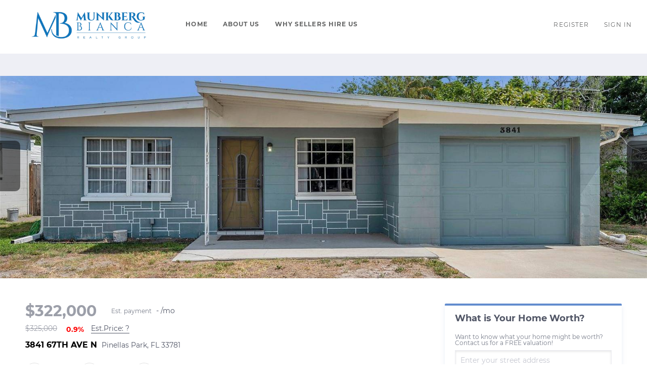

--- FILE ---
content_type: text/html; charset=utf-8
request_url: https://search.munkbergbiancarealtygroup.com/sold-listing/detail/1149369279/3841-67TH-AVE-N-Pinellas-Park-FL
body_size: 9851
content:
<!doctype html><html lang="en"><head><meta http-equiv="content-type" content="text/html;charset=utf-8"><meta name="viewport" content="width=device-width,initial-scale=1,minimum-scale=1,maximum-scale=1,user-scalable=no"><link rel="dns-prefetch" href="//static.chimeroi.com"><link rel="dns-prefetch" href="//cdn.chime.me"><meta name="format-detection" content="telephone=no"><meta name="mobile-web-app-capable" content="yes"><title>3841 67TH AVE N, Pinellas Park, FL 33781 – U8201386 - Christina Mun...</title><link rel="canonical" href="https://search.munkbergbiancarealtygroup.com/sold-listing/detail/1149369279/3841-67TH-AVE-N-Pinellas-Park-FL">   <meta name="title" property="og:title" content="3841 67TH AVE N, Pinellas Park, FL 33781 – U8201386 - Christina Mun..."><meta name="twitter:card" content="summary_large_image"><meta name="twitter:title" content="3841 67TH AVE N, Pinellas Park, FL 33781 – U8201386 - Christina Mun..."><meta name="keywords" content="3841 67TH AVE N Pinellas Park,FL 33781, $325000, Listing # U8201386, 3 bedrooms, 3 bathrooms, 882 square feet"><meta name="description" content="View photos and details for 3841 67TH AVE N, Pinellas Park, FL 33781 (U8201386). Don't miss your chance to see this property!"><meta property="og:description" content="View photos and details for 3841 67TH AVE N, Pinellas Park, FL 33781 (U8201386). Don't miss your chance to see this property!"><meta name="twitter:description" content="View photos and details for 3841 67TH AVE N, Pinellas Park, FL 33781 (U8201386). Don't miss your chance to see this property!"><meta property="og:image:width" content="1200"><meta property="og:image:height" content="630">  <meta property="og:image" content="https://fs01.chime.me/imageemb/mls-listing/586/MFRU8201386/ca44f5b1/1750203619/original_FMRRCsIwDADQE7UxtGmJB_DPH2-QZaFOjBumIHh68efd5zziDBAli8t3f8knsu4O_ozx3lbYXIYFXC-3xifs1DsDiRZeiNLfVEkxLYgtWS1rNcZWtOXHYeMXAAD__w.jpg"><meta name="twitter:image" content="https://fs01.chime.me/imageemb/mls-listing/586/MFRU8201386/ca44f5b1/1750203619/original_FMRRCsIwDADQE7UxtGmJB_DPH2-QZaFOjBumIHh68efd5zziDBAli8t3f8knsu4O_ozx3lbYXIYFXC-3xifs1DsDiRZeiNLfVEkxLYgtWS1rNcZWtOXHYeMXAAD__w.jpg"><meta name="theme-color" content="#FFF"><link rel="shortcut icon" href="https://cdn.chime.me/image/fs/sitebuild/2020117/8/original_52077c7d-eaca-4ef6-9d4c-f905e18ce669.png"><link rel="apple-touch-icon" sizes="144x144" href="https://cdn.chime.me/image/fs/sitebuild/2020117/8/w144_original_52077c7d-eaca-4ef6-9d4c-f905e18ce669.png"><link rel="apple-touch-icon" sizes="120x120" href="https://cdn.chime.me/image/fs/sitebuild/2020117/8/w120_original_52077c7d-eaca-4ef6-9d4c-f905e18ce669.png"><link rel="apple-touch-icon" sizes="72x72" href="https://cdn.chime.me/image/fs/sitebuild/2020117/8/w72_original_52077c7d-eaca-4ef6-9d4c-f905e18ce669.png"><link rel="apple-touch-icon" sizes="52x52" href="https://cdn.chime.me/image/fs/sitebuild/2020117/8/w52_original_52077c7d-eaca-4ef6-9d4c-f905e18ce669.png"><meta http-equiv="X-UA-Compatible" content="IE=edge"><link href="//static.chimeroi.com/site-ssr/main-18c18811.css" rel="stylesheet"><link href="//static.chimeroi.com/site-ssr/template/1768898382210/standard.css" rel="stylesheet"><link rel="stylesheet" href="/styleAndTheme.css?t=1769007077512&display=block&siteId=9063&pageId=1074563"> <link href="//static.chimeroi.com/site-ssr/modules/md-header/standard-bd1268b1.css" rel="stylesheet"><link href="//static.chimeroi.com/site-ssr/modules/md-sold-detail/standard-3c57ac7f.css" rel="stylesheet"><link href="//static.chimeroi.com/site-ssr/modules/md-form/get-more-info-v4-1742e0eb.css" rel="stylesheet"><link href="//static.chimeroi.com/site-ssr/modules/md-quick-search/standard-2550baea.css" rel="stylesheet"><link href="//static.chimeroi.com/site-ssr/modules/md-footer/standard-d36b0c8c.css" rel="stylesheet"><link href="//static.chimeroi.com/site-ssr/modules/md-header-d219cd22.css" rel="stylesheet"><link href="//static.chimeroi.com/site-ssr/modules/md-nbr-form/fashion-7b672d6b.css" rel="stylesheet"><link href="//static.chimeroi.com/site-ssr/modules/md-form/broker-8a139390.css" rel="stylesheet"><link href="//static.chimeroi.com/site-ssr/modules/md-footer-a309111a.css" rel="stylesheet">  <script>window.lngNsDetail={"lng":"en","ns":{"md-header":"https://cdn.lofty.com/doc/international/Site/en/md-header/1737341042036/Site-md-header.en.json","md-sold-detail":"https://cdn.lofty.com/doc/fs/international/2025925/1/4150d275-e345-4b02-a24a-306b3fa98ba9/Site-md-sold-detail.en.json","md-form":"https://cdn.lofty.com/doc/fs/international/2025925/1/a4a6f93b-64f5-42f6-8884-7080a17e1235/Site-md-form.en.json","md-quick-search":"https://cdn.lofty.com/doc/international/Site/en/md-quick-search/1662600421037/Site-md-quick-search.en.json","md-footer":"https://cdn.lofty.com/doc/international/Site/en/md-footer/1742172387854/Site-md-footer.en.json","md-detail-info":"https://cdn.lofty.com/doc/fs/international/20251117/1/a24ec2c4-b28e-494f-8f61-3aa3d9ab3b63/Site-md-detail-info.en.json","common":"https://cdn.lofty.com/doc/fs/international/20251027/1/fffd8852-fd74-403a-92b4-b4dc353165b3/Site-common.en.json"}}</script>   <input id="requestId" value="1423318497_1769007077367" hidden> </head><body class="site listing-detail-sold standard"><div id="body-plugin"><!--[--><!----><!--]--></div><main id="app" class="page-content"><!--[--><header class="md-header standard" style="--header-logo-fontsize:30px;"><div role="navigation" style="color:#646565;--header-hovercolor:;--header-bgcolor:#ffffff;--header-sec-txtcolor:;--header-sec-bgcolor:;font-family:var(--font-bold);font-size:12px;" class="nosticky header-container"><div class="header-bg" style="background:#ffffff;"></div> <!-- logo start --> <a class="logo" href="https://www.munkbergbiancarealtygroup.com/" rel="noopener noreferrer" role="button" tabindex="0"><img style="height:2.2em;" src="https://cdn.chime.me/image/fs/sitebuild/2020117/8/h200_original_22df9e13-8176-43d2-8886-fe3a92fc7dab.png" alt="Munkberg Bianca Group"></a> <!----> <!-- logo end --> <div class="nav-container"><!-- nav options ( Webpage navigation ) start --> <ul class="head-menu"><!--[--><li class="menu-item"><!--[--><a href="https://www.munkbergbiancarealtygroup.com/" target="_self" rel="noopener noreferrer" class="uppercase"><!--[-->Home<!--]--></a><!--]--></li><li class="menu-item"><!--[--><a href="https://www.munkbergbiancarealtygroup.com/about" target="_self" rel="noopener noreferrer" class="uppercase"><!--[-->About Us<!--]--></a><!--]--></li><li class="menu-item"><!--[--><a href="https://www.munkbergbiancarealtygroup.com/Our-Home-Selling-Process" target="_self" rel="noopener noreferrer" class="uppercase"><!--[-->Why Sellers Hire Us<!--]--></a><!--]--></li><!--]--> <!----> <!----></ul> <!-- nav options ( Webpage navigation ) end --> <!-- google translate start --> <!--[--><!----> <!----><!--]--> <!-- google translate end --> <!--  User Info  start --> <ul class="head-account"><!--  Has logged   Display user related information  start --> <!--[--><!--  Has logged   Display user related information  end --><!--  not logged in   Show Login Register  start --><li class="menu-item item-regist"><span role="button" tabindex="0">Register</span></li> <li class="menu-item item-login"><span role="button" tabindex="0">Sign In</span></li><!--]--> <!--  not logged in   Show Login Register  end --></ul> <!--  User Info  end --></div> <!-- mobile language nav start --> <!----> <!-- mobile language nav end --> <!----> <div class="nav-mask"></div> <div style="display:none;" class="iconfont icon-menu"></div></div> <div class="header-placeholder"><div style="height:2.2em;min-height:24px;"></div></div> <!----></header><div class="md-sold-detail standard pc" style="padding-top:10px;margin-bottom:50px;"><!--[--><div class="listing-detail-banner standard" style=""><!-- mobile top banner start --> <!--[--><!-- mobile top banner end --><!-- pc top banner start --><div class="pc-fixed-banner" style=""><div class="banner-box mg-container"><div class="center mg-container"><div class="price-address"><div class="price-container price"><!-- nodisclosureDes not equal to null hour ， Forced to price add mosaic ( only for Pocket listing of listings ) --> <!--[--><span class="first-price">$322,000<!----></span> <span class="second-price">$325,000</span> <span class="down trend"><span class="iconfont icon-trend-up"></span> <span class="iconfont icon-trend-down"></span> 0.9%</span><!--]--></div> <div class="est-price-container est-price"><span class="text">Est.Price:</span> <!--[--><span class="value">?</span> <div class="popper"><p class="tip">For more information regarding the value of a property, please <span class="contact-us">contact us</span> for a free consultation.</p></div><!--]--></div> <!-- address start --> <!-- address start --> <div class="address"><span class="street">3841 67TH AVE N</span> <span class="city">Pinellas Park, FL 33781</span></div> <!-- address end --></div> <div class="save-share-tour"><span class="item share"><i class="iconfont icon-v2-share-Normal default"></i> <!-- hover share icon --> <i class="iconfont icon-v2-share-hover hover"></i> <div class="popper"><div class="standard share-btn"><a class="share-item" target="_blank" href="https://twitter.com/share?text=Instantly view all photos and details of this hot listing and own the perfect place before other buyers. &amp;url=http://search.munkbergbiancarealtygroup.com/sold-listing/detail/1149369279/3841-67TH-AVE-N-Pinellas-Park-FL" rel="noopener noreferrer"><span class="iconfont twitter icon-newtwitter-round"></span></a> <a class="share-item" target="_blank" href="https://www.facebook.com/share.php?u=http://search.munkbergbiancarealtygroup.com/sold-listing/detail/1149369279/3841-67TH-AVE-N-Pinellas-Park-FL" rel="noopener noreferrer"><span class="iconfont facebook icon-facebook1"></span></a> <a class="share-item" href="mailTo:?subject=Hot Listing - 3841 67TH AVE N, Pinellas Park, FL 33781&amp;body=Hi. Take a look at this property: http://search.munkbergbiancarealtygroup.com/sold-listing/detail/1149369279/3841-67TH-AVE-N-Pinellas-Park-FL" rel="noopener noreferrer"><span class="iconfont gmail icon-email-round"></span></a> <a class="share-item" target="_blank" href="https://www.linkedin.com/shareArticle?url=http://search.munkbergbiancarealtygroup.com/sold-listing/detail/1149369279/3841-67TH-AVE-N-Pinellas-Park-FL&amp;title=Hot Listing in Pinellas Park" rel="noopener noreferrer"><span class="iconfont linkedin icon-linkedin-round"></span></a></div></div></span> <span class="item request">Request a FREE Analysis</span></div></div></div></div><!--]--> <!-- pc top fixed banner end --> <div class="breadcrumb-sold-container standard"><div class="breadcrumb-bar f-col"><!-- <span class="fack-link"> Home </span>
            <span class="arrow" v-if="state"> &gt; </span>--></div></div> <!-- pc top banner end --> <div class="swiper swiper-pc swiper" tracksource="detail-info-img" loopfillgroupwithblank="false"><!--[--><!--]--><div class="swiper-wrapper"><!--[--><!--]--><!--[--><div class="swiper-slide slide-pc slide-1" style="width:calc((100% - 0px)/1);margin-right:0px;"><!--[--><div class="slide-left photo-item-pc"><div class="swiper-box"><div class="img-box swiper-img"><!----> <div class="img-content" style="z-index:0;"><img class="" style="" src="https://fs01.chime.me/imageemb/mls-listing/586/MFRU8201386/ca44f5b1/1750203619/original_FMRRCsIwDADQE7UxtGmJB_DPH2-QZaFOjBumIHh68efd5zziDBAli8t3f8knsu4O_ozx3lbYXIYFXC-3xifs1DsDiRZeiNLfVEkxLYgtWS1rNcZWtOXHYeMXAAD__w.jpg" alt="Pinellas Park, FL 33781,3841 67TH AVE N"></div> <!--[--><!--]--></div></div> <!--v-if--></div> <div class="slide-right clearfix"><!--[--><!--]--></div><!--]--><!----></div><!--]--><!--[--><!--]--></div><!----><!----><!----><!--[--><div class="swiper-button-prev iconfont icon-prev"></div><div class="swiper-button-next iconfont icon-next"></div><!--]--></div> <!----> <div class="pswp" tabindex="-1" role="dialog" aria-hidden="true"><div class="pswp__bg"></div> <div class="pswp__scroll-wrap"><div class="pswp__container"><div class="pswp__item"></div> <div class="pswp__item"></div> <div class="pswp__item"></div></div> <div class="pswp__ui pswp__ui--hidden"><div class="pswp__top-bar"><div class="pswp__counter"></div> <button class="pswp__button pswp__button--close" title="Close (Esc)"></button> <button class="pswp__button pswp__button--share" title="Share"></button> <button class="pswp__button pswp__button--fs" title="Toggle fullscreen"></button> <button class="pswp__button pswp__button--zoom" title="Zoom in/out"></button> <div class="pswp__preloader"><div class="pswp__preloader__icn"><div class="pswp__preloader__cut"><div class="pswp__preloader__donut"></div></div></div></div></div> <div class="pswp__share-modal pswp__share-modal--hidden pswp__single-tap"><div class="pswp__share-tooltip"></div></div> <button class="pswp__button button-prev iconfont icon-prev" title="Previous (arrow left)"></button> <button class="pswp__button button-next iconfont icon-prev" title="Next (arrow right)"></button> <div class="pswp__caption"><div class="pswp__caption__center"></div></div></div></div></div></div> <div class="mg-container detail-box" style="padding-top:10px;margin-bottom:50px;"><!--[--><div class="detail-info"><!-- other components between Provided top and Provided above --> <!----> <!-- price/calculator start --> <div class="detail-info-header"><p class="first-price">$322,000<!----></p> <!-- Calculator start --> <div class="calculator"><span class="iconfont icon-caculator"><span class="payment-text">Est. payment</span></span> <label>-</label>/mo</div> <!-- Calculator end --> <!-- Original Price and Est-Price start --> <div class="second-box"><!--[--><p class="second-price">$325,000</p> <span class="down trend"><span class="iconfont icon-trend-up"></span> <span class="iconfont icon-trend-down"></span> 0.9%</span><!--]--> <div class="est-price-container est-price"><span class="text">Est.Price:</span> <!--[--><span class="value">?</span> <div class="popper"><p class="tip">For more information regarding the value of a property, please <span class="contact-us">contact us</span> for a free consultation.</p></div><!--]--></div></div> <!-- Original Price and Est-Price end --> <!-- Tour Button start --> <!-- Tour Button end --></div> <!-- price/calculator end --> <h1 class="address"><span class="street">3841 67TH AVE N</span> <span class="city">Pinellas Park, FL 33781</span></h1> <!-- address end --> <div class="count-sold-date"><!-- Bath/Bed/Sqt start --> <div class="count"><div class="bed-count clearfix"><p class="count-logo iconfont icon-bed"></p> <p><span class="number">3</span> <span class="house">Beds</span></p></div> <div class="bath-count clearfix"><p class="count-logo iconfont icon-bath"></p> <p><span class="number">1</span> <span class="house">Bath</span></p></div> <div class="sqft-count clearfix"><p class="count-logo iconfont icon-sqft"></p> <p><span class="number">882</span> <span class="house">SqFt</span></p></div></div> <!-- Bath/Bed/Sqt end --> <!-- address start --> <!-- calculator start --> <span class="sold-date">SOLD DATE : 06/26/2023</span></div> <hr class="line"> <div><div class="detail-info-group"><!--[--><!--]--> <div class="detail-info-group-container"><div class="key-info"><h2 class="detail-title">Key Details</h2> <div class="two-columns content"><!--[--><p class="info-content"><span class="info-title">Sold Price</span> <span class="info-data">$322,000</span></p><p class="info-content"><span class="info-title">Property Type</span> <span class="info-data">Single Family Home</span></p><p class="info-content"><span class="info-title">Sub Type</span> <span class="info-data">Single Family Residence</span></p><p class="info-content"><span class="info-title">Listing Status</span> <span class="info-data">Sold</span></p><p class="info-content"><span class="info-title">Purchase Type</span> <span class="info-data">For Sale</span></p><p class="info-content"><span class="info-title">Square Footage</span> <span class="info-data">882 sqft</span></p><p class="info-content"><span class="info-title">Price per Sqft</span> <span class="info-data">$365</span></p><p class="info-content"><span class="info-title">Subdivision</span> <span class="info-data">Boulevard Park 2</span></p><p class="info-content"><span class="info-title">MLS Listing ID</span> <span class="info-data">U8201386</span></p><p class="info-content"><span class="info-title">Bedrooms</span> <span class="info-data">3</span></p><p class="info-content"><span class="info-title">Full Baths</span> <span class="info-data">1</span></p><p class="info-content"><span class="info-title">Year Built</span> <span class="info-data">1961</span></p><p class="info-content"><span class="info-title">Annual Tax Amount</span> <span class="info-data">$4,983</span></p><p class="info-content"><span class="info-title">Lot Size</span> <span class="info-data">6,098 Sqft</span></p><p class="info-content"><span class="info-title">Property Sub-Type</span> <span class="info-data">Single Family Residence</span></p><!--]--></div></div> <div class="key-info"><p class="detail-title">Property Description</p> <div class="info-des"><p class="info-content"><span class="info-data">Act fast! This adorable block pool home won't last long. The oversized pool is perfect for cooling off in this Florida heat. Host BBQ's, birthday parties and get togethers in your large backyard. French doors will lead you from the master bedroom into your beautiful backyard. Enjoy natural light throughout the entire home. You won't want to miss the kitchen, where you will find plenty of space for all of your cooking and baking needs! Plus plenty of storage. The covered patio in your new backyard will provide you with the perfect spot for some shade and a great place for patio furniture. You are only moments away from parks, shopping and restaurants. Roof 2016, AC 2014, Water Heater 2013.</span></p></div></div></div> <!--[--><div style="" class="key-info"><h2 class="detail-title">Location</h2> <div class="two-columns content"><!--[--><p class="info-content"><span class="info-title">State</span> <span class="info-data">FL</span></p><p class="info-content"><span class="info-title">County</span> <span class="info-data">Pinellas</span></p><p class="info-content"><span class="info-title">Community</span> <span class="info-data">Boulevard Park 2</span></p><p class="info-content"><span class="info-title">Area</span> <span class="info-data">33781 - Pinellas Park</span></p><!--]--></div></div><div style="" class="key-info"><h2 class="detail-title">Interior</h2> <div class="two-columns content"><!--[--><p class="info-content"><span class="info-title">Heating</span> <span class="info-data">Central</span></p><p class="info-content"><span class="info-title">Cooling</span> <span class="info-data">Central Air</span></p><p class="info-content"><span class="info-title">Flooring</span> <span class="info-data">Laminate, Tile</span></p><!--]--></div></div><div style="" class="key-info"><h2 class="detail-title">Exterior</h2> <div class="two-columns content"><!--[--><p class="info-content"><span class="info-title">Exterior Feature</span> <span class="info-data">Lighting, Private Mailbox</span></p><p class="info-content"><span class="info-title">Garage Spaces</span> <span class="info-data">1.0</span></p><p class="info-content"><span class="info-title">Fence</span> <span class="info-data">Wood</span></p><p class="info-content"><span class="info-title">Pool</span> <span class="info-data">Deck, In Ground</span></p><p class="info-content"><span class="info-title">Utilities Available</span> <span class="info-data">Electricity Connected, Sewer Connected, Water Connected</span></p><p class="info-content"><span class="info-title">View</span> <span class="info-data">Pool</span></p><p class="info-content"><span class="info-title">Roof Type</span> <span class="info-data">Shingle</span></p><!--]--></div></div><div style="" class="key-info"><h2 class="detail-title">Building</h2> <div class="two-columns content"><!--[--><p class="info-content"><span class="info-title">Lot Description</span> <span class="info-data">Paved</span></p><p class="info-content"><span class="info-title">Story</span> <span class="info-data">1</span></p><p class="info-content"><span class="info-title">Foundation</span> <span class="info-data">Slab</span></p><p class="info-content"><span class="info-title">Sewer</span> <span class="info-data">Public Sewer</span></p><p class="info-content"><span class="info-title">Water</span> <span class="info-data">Public</span></p><p class="info-content"><span class="info-title">Structure Type</span> <span class="info-data">Block</span></p><p class="info-content"><span class="info-title">New Construction</span> <span class="info-data">false</span></p><!--]--></div></div><div style="" class="key-info"><h2 class="detail-title">Schools</h2> <div class="two-columns content"><!--[--><p class="info-content"><span class="info-title">Elementary Schools</span> <span class="info-data">Pinellas Park Elementary-Pn</span></p><p class="info-content"><span class="info-title">Middle Schools</span> <span class="info-data">Pinellas Park Middle-Pn</span></p><p class="info-content"><span class="info-title">High Schools</span> <span class="info-data">Dixie Hollins High-Pn</span></p><!--]--></div></div><div style="" class="key-info"><h2 class="detail-title">Others</h2> <div class="two-columns content"><!--[--><p class="info-content"><span class="info-title">Acceptable Financing</span> <span class="info-data">Cash, Conventional, FHA, VA Loan</span></p><p class="info-content"><span class="info-title">Listing Terms</span> <span class="info-data">Cash, Conventional, FHA, VA Loan</span></p><p class="info-content"><span class="info-title">Special Listing Condition</span> <span class="info-data">None</span></p><!--]--></div></div><!--]--></div></div> <p class="read-more"><span>Read Less</span></p></div> <div class="est-request"><div class="est-request-container standard"><div class="banner"><h2 class="title">What is Your Home Worth?</h2></div> <div class="box"><!----> <p class="address-tip">Want to know what your home might be worth? Contact us for a FREE valuation!</p> <div class="address-input standard"><div class="left-box"><input type="text" autocomplete="off" name="address" class="input" placeholder="Enter your street address" style="border-color:;" value=""> <div class="close-box" role="button" tabindex="0" aria-label="Clear address"><span class="iconfont icon-search-close" aria-hidden="true"></span></div> <span class="iconfont icon-search" role="button" tabindex="0" aria-label="Search"></span></div> <div class="right-box"><div style="" class="submit-btn"><!----> <div class="submit">Submit</div></div></div> <div style="display:none;" class="empty-error"><span class="iconfont icon-error" aria-hidden="true"></span> <span class="error-text">Please enter valid address.</span></div></div> <div style="display:none;" class="empty-error"><span class="iconfont icon-error"></span> <span class="error-text">Please enter address.</span></div> <button type="button" class="address-button">Request a FREE Analysis</button> <!--[--><div class="agent-info"><div class="img-box agent-head"><!----> <div class="img-content" style="z-index:0;"><img class="" style="" src="https://cdn.chime.me/image/fs/user-info/2020223/11/w600_original_0f6dbd98-cc2d-4f49-9d22-c16c5e8df263.jpeg" alt="Christina Munkberg"></div> <!--[--><!--]--></div> <div class="info"><h3 class="agent-name">Christina Munkberg</h3> <!----> <a class="email" href="/cdn-cgi/l/email-protection#4c2f243e253f3825222d0c213922272e293e2b2e252d222f2d3e292d2038352b3e23393c622f2321" rel="noopener noreferrer"><span class="__cf_email__" data-cfemail="6c0f041e051f1805020d2c011902070e091e0b0e050d020f0d1e090d0018150b1e03191c420f0301">[email&#160;protected]</span></a> <a class="phone" href="tel:+1(407) 340-1308" rel="noopener noreferrer">+1(407) 340-1308</a></div></div> <!--[--><!--]--><!--]--> <p class="bottom-tip">Our team is ready to help you sell your home for the highest possible price ASAP</p></div></div></div><!--]--></div> <div class="mg-container" style="padding-top:10px;margin-bottom:50px;"><!--[--><div class="md-mls standard"><hr class="line"> <div class="mls-container"><!-- SITE-15435 --> <div class="mls-img img-content"><img class="" style="" src="https://cdn.chime.me/image/fs/sitebuild/2019724/10/h600_original_2135182e-0cfe-4d4c-baf8-af78ae782892.png" alt="Stellar MLS"></div> <div class="text-container"><div class="mls-copyright"><p>© 2026 My Florida Regional MLS DBA Stellar MLS. All Rights Reserved.</p></div> <div class="mls-provided-container standard"><div class="mls-provided">Listed by&nbsp;Anna Brumbaugh PLLC&nbsp;KELLER WILLIAMS GULFSIDE RLTY<br>Bought with&nbsp;Nicholas Evers&nbsp;AGILE GROUP REALTY</div></div></div></div></div><!--]--></div> <!----><!--]--> <!----></div><div class="md-form get-more-info-v4" style="background-color:#f8f9fd;margin-bottom:60px;"><div class="mg-container form-container" style=""><!--[--><div class="info-agent"><div class="agent-headshot agent-image md-form-info-agent-0cc8de5f-630e-4f9f-8677-7c2eba19fa25"><div class="img-box agent-img"><!----> <div class="img-content" style="z-index:0;"><img class="" style="" src="https://cdn.chime.me/image/fs/user-info/2020223/11/w600_original_0f6dbd98-cc2d-4f49-9d22-c16c5e8df263.jpeg" alt="Christina Munkberg"></div> <!--[--><!--]--></div> <!--[--><!--]--></div> <div class="agent-detail"><p class="name">Christina Munkberg</p> <!--[--><p class="position">Broker |  <span>CQBK3259013</span></p> <p class="phone"><a href="tel:+1(407) 340-1308" target="_top" rel="noopener noreferrer">+1(407) 340-1308</a></p><!--]--></div></div> <div class="info-right"><div class="title"><h2 style="font-size: 1em">GET MORE INFORMATION</h2></div> <form novalidate class="info-form"><!--[--><!--[--><!--]--> <div class="input-content"><div class="basic-info"><!--[--><div class="v-input fullname input-box"><!--[--><!--[--><!--]--> <!----><!--]--> <div class="input-container"><span class="label-top">Name</span> <input type="text" name="fullname" aria-label="fullname" placeholder="Name" maxlength="30" autocomplete="off" value> <!----> <!----> <!----></div> <!----> <p style="display:none;" class="mg-error"></p> <!--[--><!--]--></div><div class="v-input email input-box"><!--[--><!--[--><!--]--> <!----><!--]--> <div class="input-container"><span class="label-top">Email*</span> <input type="email" name="email" aria-label="email" placeholder="Email*" maxlength="50" autocomplete="off" value> <!----> <!----> <!----></div> <div style="display:none;" class="email-suggestion"><!--[--><!--]--></div> <p style="display:none;" class="mg-error"></p> <!--[--><!--]--></div><div class="v-input phone input-box"><!--[--><!--[--><!--]--> <!----><!--]--> <div class="input-container"><span class="label-top">Phone*</span> <input type="tel" name="phone" aria-label="phone" placeholder="Phone*" value="" autocomplete="off"> <!----> <!----> <!----></div> <!----> <p style="display:none;" class="mg-error"></p> <!--[--><!--]--></div><div class="v-input question input-box"><!--[--><!--[--><!--]--> <!----><!--]--> <div class="input-container"><span class="label-top">Message</span> <textarea name="question" aria-label="question" placeholder="Message" autocomplete="off"></textarea> <!----> <!----> <!----></div> <!----> <p style="display:none;" class="mg-error"></p> <!--[--><!--]--></div><!--]--></div> <!----></div> <div class="submit-content"><div class="submit-box"><button type="submit" class="submit" style="background-color:;">SUBMIT</button></div></div> <!--[--><div class="disclaimer-wrap opt-in" style=""><div class="tcpa-consent"><!-- New consent structure: two parts --> <!--[--><!-- Legacy: single text --><div class="noParty disclaimer-item consent-item noTop"><div class="checkbox-li"><div class="check-box-container" style="border-color:#a0a3af;color:#a0a3af;"><span class="iconfont icon-checked" style="display:none;"></span></div> <!----></div> <div class="disclaimer-content party-consent" style="--g-text-color:#a0a3af;"><p>By checking this box, I agree by electronic signature to the <a href="/site/electronic-disclosure-consent" target="_blank" class="privacy-link">Electronic Disclosure Consent Agreement</a>; to receive recurring marketing communication from or on behalf of Munkberg Bianca Group, including auto-dialed calls, texts, and artificial/prerecorded voice messages (message frequency varies; data rates may apply; reply "STOP" to opt-out of texts or "HELP" for assistance); and to the <a href="/site/privacy-terms#terms-of-service" target="_blank" class="privacy-link">Terms of Service</a> and <a href="/site/privacy-terms#privacy-policy" target="_blank" class="privacy-link">Privacy Policy</a> of this website. Consent not required to make a purchase. I understand that I can call  to obtain direct assistance.</p></div></div><!--]--></div> <div class="custom-disclaimer-list"><!--[--><!--]--></div></div><!--]--><!--]--></form></div> <div class="form-toast toast-mark" style="background-color:;--g-btn-background:#628cce;display:none;"><div class="toast-wrapper"><div class="toast-icon"><i class="icon-success iconfont" style="color:;"></i></div> <div class="toast-content"><!--[-->Thanks! I&#39;ll get back to you shortly.<!--]--></div> <div class="toast-footer" style="display:none;"><!--[--><!----> <input type="button" class="toast-btn toast-btn1" value="Back" style=""> <input type="button" class="toast-btn toast-btn2" value="Go to Home Page" style="background-color:;border-color:;"><!--]--></div></div></div><!--]--></div></div><div class="md-quick-search standard" style=""><div class="mg-container" style="padding-top:10px;margin-bottom:50px;"><!--[--><div class="mg-title"><h2>QUICK SEARCH</h2></div> <div class="list"><ul class="quick-list collapse"><!--[--><li class="quick-search-item"><a href="/listing?listingSortOptions=%5B%7B%22label%22%3A%22Default%22%2C%22value%22%3A%22RELEVANCE%22%2C%22show%22%3Atrue%7D%2C%7B%22label%22%3A%22Price-High%20To%20Low%22%2C%22value%22%3A%22PRICE_DESC%22%2C%22show%22%3Atrue%7D%2C%7B%22label%22%3A%22Price-Low%20To%20High%22%2C%22value%22%3A%22PRICE_ASC%22%2C%22show%22%3Atrue%7D%2C%7B%22label%22%3A%22Latest%20Listing%22%2C%22value%22%3A%22MLS_LIST_DATE_L_DESC%22%2C%22show%22%3Atrue%7D%2C%7B%22label%22%3A%22Beds%20(Most)%22%2C%22value%22%3A%22BEDROOMS_DESC%22%2C%22show%22%3Atrue%7D%2C%7B%22label%22%3A%22Baths%20(Most)%22%2C%22value%22%3A%22BATHS_DESC%22%2C%22show%22%3Atrue%7D%2C%7B%22label%22%3A%22Year%20Built(Newest)%22%2C%22value%22%3A%22BUILT_YEAR_DESC%22%2C%22show%22%3Atrue%7D%2C%7B%22label%22%3A%22Square%20Feet%20(Biggest)%22%2C%22value%22%3A%22SQFT_DESC%22%2C%22show%22%3Atrue%7D%5D&amp;listingSource=0%2BOrlando%2C%20FL&amp;presetParams=%7B%7D&amp;uiConfig=%7B%7D&amp;quickSearchCount=0&amp;quickSearchKey=0%2BOrlando%2C%20FL%7B%7D&amp;mode=grid" title="Orlando, FL" rel="noopener noreferrer"><span class="search-title">Orlando, FL</span> <!----> <!----></a></li><!--]--></ul> <!----></div><!--]--></div></div><footer class="md-footer standard" style="--g-text-color:#c6c8d1;"><div class="footer-container" style="background-color:#E2E2E4;color:#fff;"><div class="f-col"><div class="top-content"><div class="left-content"><div class="site-logo"><!--[--><!--[--><img class="logo-item" style="height:1em;" src="https://cdn.chime.me/image/fs/sitebuild/2020117/8/h60_original_6e2d1a0d-a131-4dbe-822a-71105e462b2b.png" alt="default"><!--]--><!--]--></div> <div class="detail"><!--[--><div class="co-name" style="font-family:var(--font-bold);font-size:1em;color:#fff;">Munkberg Bianca Group</div><!--]--> <p class="detail-info"><span class="detail-name" style="font-family:var(--font-normal);font-size:1em;color:#fff;">Christina Munkberg</span> <span style="font-family:var(--font-normal);font-size:1em;color:#fff;" class="detail-license">CQ BK3259013</span></p> <p class="detail-info"><span class="detail-phone" style="font-family:var(--font-normal);font-size:1em;color:#fff;"><a href="tel:+1(407) 340-1308" target="_top" rel="noopener noreferrer">+1(407) 340-1308</a></span> <span class="detail-email" style="font-family:var(--font-normal);font-size:1em;color:#fff;"><a href="/cdn-cgi/l/email-protection#7a19120813090e13141b3a170f1411181f081d18131b14191b081f1b160e031d08150f0a54191517" rel="noopener noreferrer"><span class="__cf_email__" data-cfemail="b1d2d9c3d8c2c5d8dfd0f1dcc4dfdad3d4c3d6d3d8d0dfd2d0c3d4d0ddc5c8d6c3dec4c19fd2dedc">[email&#160;protected]</span></a></span></p></div> <!----> <div class="detail"><div class="detail-addr" style="font-family:var(--font-normal);font-size:1em;color:#fff;">1925 Prospect Ave, Orlando, Fl, 32814, United States</div> <!----></div></div> <div class="right-content"><ul class="main-menu"><li class="first-col"><!--[--><ul class="menu-item"><a class="footer-menu" href="https://www.munkbergbiancarealtygroup.com/" target="_self" rel="noopener noreferrer" role="button" style="font-family:var(--font-normal);font-size:1em;--origin-menu-color:#c6c8d1;--hover-menu-color:#ebecf1;"><span class="menu-label uppercase" title="HOME">Home</span></a></ul><!--]--></li> <li class="second-col"><!--[--><ul class="menu-item"><a class="footer-menu" href="https://www.munkbergbiancarealtygroup.com/about" target="_self" rel="noopener noreferrer" role="button" style="font-family:var(--font-normal);font-size:1em;--origin-menu-color:#c6c8d1;--hover-menu-color:#ebecf1;"><span class="menu-label uppercase" title="ABOUT US">About Us</span></a></ul><!--]--></li> <li class="third-col"><!--[--><ul class="menu-item"><a class="footer-menu" href="https://www.munkbergbiancarealtygroup.com/Our-Home-Selling-Process" target="_self" rel="noopener noreferrer" role="button" style="font-family:var(--font-normal);font-size:1em;--origin-menu-color:#c6c8d1;--hover-menu-color:#ebecf1;"><span class="menu-label uppercase" title="WHY SELLERS HIRE US">Why Sellers Hire Us</span></a></ul><!--]--></li></ul></div></div> <div class="bottom-content"><div class="download-closely" style="display:none;"><p class="code-title">Get My App</p> <div class="code-wrapper"><canvas class="qr-code"></canvas></div> <!----> <!----></div> <div class="detail-info"><!----> <!-- sub file --> <!----></div> <!----> <!----> <!----> <div class="copyright" style=""><!--[--><p class="cr">Powered by <a href="https:&#x2F;&#x2F;lofty.com" style="text-decoration: underline" rel="nofollow">Lofty  Inc.</a> Copyright 2026. All Rights Reserved.</p> <p class="ppt"><!--[--><a href="/site/privacy-terms" target="_blank" style="text-decoration:underline;" rel="noopener noreferrer">Terms of Service &amp; Privacy Policy</a>
    |
    <a href="/site/privacy-terms#cookie-policy" style="text-decoration:underline;" rel="noopener noreferrer">Cookie Policy</a>
    |
    <span style="text-decoration:underline;cursor:pointer;">Cookie Preferences</span>
    |
    <a href="/property-listings/sitemap" style="text-decoration:underline;" rel="noopener noreferrer"> Property Listings</a>
    |
    <a href="/sitemap" style="text-decoration:underline;" rel="noopener noreferrer">Sitemap</a> <!--[-->
        |
        <a href="/accessibility" style="text-decoration:underline;" rel="noopener noreferrer">Accessibility</a><!--]--><!--]--></p><!--]--></div> <div class="mls-declaimer-container standard"><!--[--><div class="declaimer"><!----> <div class="content">IDX information is provided exclusively for consumers’ personal, non-commercial use and that it may not be used for any purpose other than to identify prospective properties consumers may be interested in purchasing. Information deemed reliable but not guaranteed to be accurate. Listing information updated daily.</div></div><!--]--></div> <!----></div></div></div></footer><!--]--></main> <a href="/18f00cbc922baws932d8b0key1095?type=ssr" rel="nofollow" style="display:none"></a>  <script data-cfasync="false" src="/cdn-cgi/scripts/5c5dd728/cloudflare-static/email-decode.min.js"></script><script>function runGlobalScript(){
                    ;(function(p,l,o,w,i,n,g){if(!p[i]){p.GlobalSnowplowNamespace=p.GlobalSnowplowNamespace||[];
    p.GlobalSnowplowNamespace.push(i);p[i]=function(){(p[i].q=p[i].q||[]).push(arguments)
    };p[i].q=p[i].q||[];n=l.createElement(o);g=l.getElementsByTagName(o)[0];n.async=1;
    n.src=w;g.parentNode.insertBefore(n,g)}}(window,document,"script","https://d1mozva5sms6gp.cloudfront.net/kSYM7S0zfeWiCMi44LjA.js","snowplow"));
 
var domain = 'munkbergbiancarealtygroup.com';
var cookieName = '_munkbergbiancarealtygroup_com_visitor_email';
 
window.snowplow('newTracker', 'co', 'd.cookiemon.io', {
    appId: domain,
    cookieDomain: '.' + domain,
    platform: 'web',
    post: true,
    contexts: {
        webPage: true,
        performanceTiming: true
    }
});
 
var urlParams = new URLSearchParams(window.location.search);
var email = urlParams.get('email');
 
if (!email) {
    email = Util.getCookie(cookieName);
    if (email !== '') {
        window.snowplow('setUserId', email);
        Util.setCookie(cookieName, email);
    }
}
 
if (email) {
    window.snowplow('setUserId', email);
    Util.setCookie(cookieName, email);
}
 
window.snowplow('enableActivityTracking', 10, 10);
window.snowplow('enableLinkClickTracking');
window.snowplow('trackPageView');
window.snowplow('enableFormTracking');


window.dataLayer = window.dataLayer || [];
function gtag(){dataLayer.push(arguments);}
gtag('js', new Date());
gtag('config', 'AW-743125346');
window.Util.addScript('https://www.googletagmanager.com/gtag/js?id=AW-743125346', true);
var $EventBus = siteAppVm.$EventBus;
if ($EventBus ) {
    $EventBus.$on('siteTrack', function(data) {
        var trackType = data.trackType;
        if (trackType === 'register') {
            gtag('event', 'conversion', {'send_to': 'AW-743125346/Axj0CKDNot4BEOLirOIC'});
        }
    });
}
                };</script>  <div id="teleported"></div><script async src="https://files.curaytor.io/maple/index.js"></script><script>(function(){function c(){var b=a.contentDocument||a.contentWindow.document;if(b){var d=b.createElement('script');d.innerHTML="window.__CF$cv$params={r:'9c17a0f7eee4be76',t:'MTc2OTAwNzA3Ny4wMDAwMDA='};var a=document.createElement('script');a.nonce='';a.src='/cdn-cgi/challenge-platform/scripts/jsd/main.js';document.getElementsByTagName('head')[0].appendChild(a);";b.getElementsByTagName('head')[0].appendChild(d)}}if(document.body){var a=document.createElement('iframe');a.height=1;a.width=1;a.style.position='absolute';a.style.top=0;a.style.left=0;a.style.border='none';a.style.visibility='hidden';document.body.appendChild(a);if('loading'!==document.readyState)c();else if(window.addEventListener)document.addEventListener('DOMContentLoaded',c);else{var e=document.onreadystatechange||function(){};document.onreadystatechange=function(b){e(b);'loading'!==document.readyState&&(document.onreadystatechange=e,c())}}}})();</script></body></html>